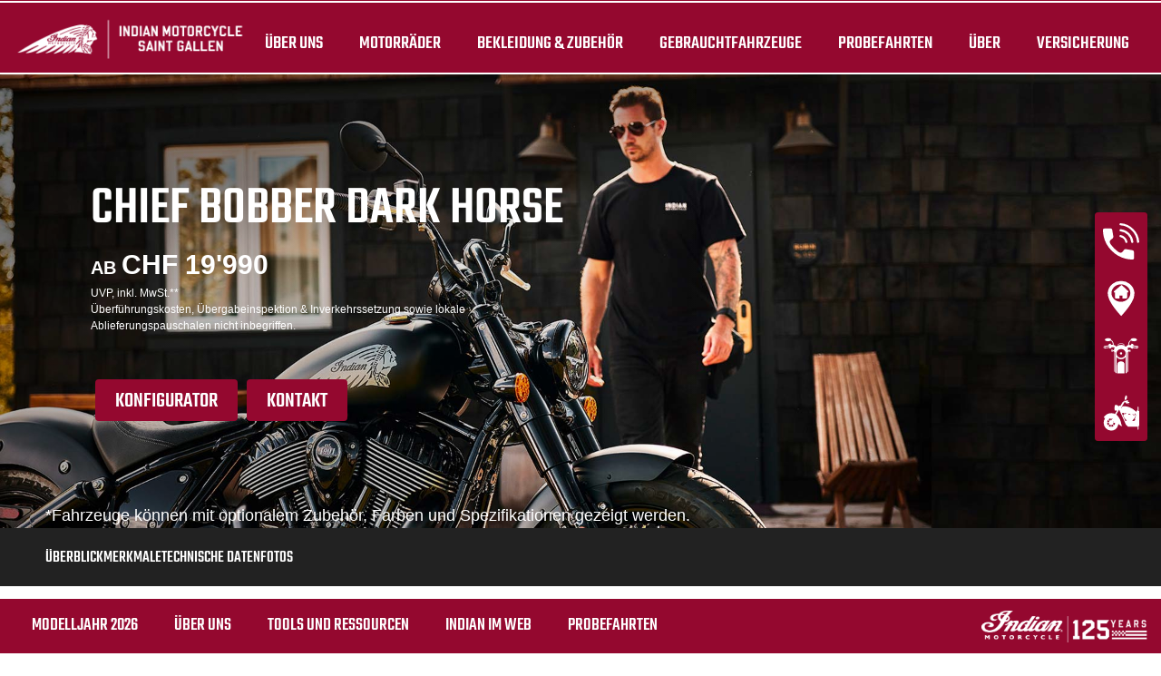

--- FILE ---
content_type: text/css; charset=utf-8
request_url: https://www.indian-stgallen.ch/fileadmin/templates/ind_MY19/css/global-my24.css?1768318453
body_size: 10406
content:
:root {
  --indian-color-indian-motorcycle-red: #94082f;
  --indian-color-hover-indian-motorcycle-red: #780115;
  --indian-color-indian-motorcycle-tan: #d6d2c4;
  --indian-font-primary: "Teko", "Noto Sans JP", sans-serif;
  --indian-font-hoboken: "Hoboken High Sans Regular", "Noto Sans JP", sans-serif;
  --indian-font-secondary: "Noto Sans JP", Arial, Helvetica, sans-serif;
}

.tw-font-hoboken {
  font-family: var(--indian-font-hoboken);
}

html {
  font-family: var(--indian-font-secondary);
}

body {
  font-size: 16px;
}

h1,
h2,
h3,
h4,
h5,
h6 {
  font-family: var(--indian-font-primary);
  font-weight: 400;
  line-height: 1;
  text-transform: uppercase;
}

h1 {
  font-size: 2.5rem;
}

h2 {
  font-size: 2rem;
}

h3 {
  font-size: 1.75rem;
}

h4 {
  font-size: 1.5rem;
}

h5 {
  font-size: 1.25rem;
}

h6 {
  font-size: 1rem;
}

p+p {
  margin-top: 1rem;
}

a {
  color: var(--indian-color-indian-motorcycle-red);
}

.text-decoration-indian {
  text-decoration-color: var(--indian-color-indian-motorcycle-red);
}

.text-shadow-sm {
  --text-shadow: 0 1px 2px rgba(0, 0, 0, 0.1)
}

.text-shadow,
.text-shadow-sm {
  text-shadow: var(--tw-ring-offset-shadow, 0 0 #0000), var(--tw-ring-shadow, 0 0 #0000), var(--text-shadow)
}

.text-shadow {
  --text-shadow: 0 1px 3px rgba(0, 0, 0, 0.25), 0 1px 2px rgba(0, 0, 0, 0.1)
}

.text-shadow-md {
  --text-shadow: 0 4px 6px rgba(0, 0, 0, 0.25), 0 2px 4px rgba(0, 0, 0, 0.1)
}

.text-shadow-lg,
.text-shadow-md {
  text-shadow: var(--tw-ring-offset-shadow, 0 0 #0000), var(--tw-ring-shadow, 0 0 #0000), var(--text-shadow)
}

.text-shadow-lg {
  --text-shadow: 0 10px 15px rgba(0, 0, 0, 0.25), 0 4px 6px rgba(0, 0, 0, 0.1)
}

.text-shadow-xl {
  --text-shadow: 0 20px 25px rgba(0, 0, 0, 0.25), 0 10px 10px rgba(0, 0, 0, 0.1)
}

.text-shadow-2xl,
.text-shadow-xl {
  text-shadow: var(--tw-ring-offset-shadow, 0 0 #0000), var(--tw-ring-shadow, 0 0 #0000), var(--text-shadow)
}

.text-shadow-2xl {
  --text-shadow: 0 25px 50px rgba(0, 0, 0, 0.5)
}

.breakpoint-indicator {
  bottom: 50px;
  left: 0;
  opacity: 0;
  position: absolute;
  visibility: hidden;
  z-index: -1;
}

.breakpoint-indicator span {
  display: none;
}

@media (max-width: 767px) {
  .breakpoint-indicator span.screen-xs {
    display: block;
  }
}

@media (min-width: 768px) and (max-width: 1199px) {
  .breakpoint-indicator span.screen-sm {
    display: block;
  }
}

@media (min-width: 1200px) {
  .breakpoint-indicator span.screen-md {
    display: block;
  }
}

.container {
  margin-left: auto;
  margin-right: auto;
  padding-left: 15px;
  padding-right: 15px;
}

@media screen and (min-width: 1200px) {
  .container {
    max-width: 1199px;
  }
}

.container-md {
  width: 100%;
  margin-left: auto;
  margin-right: auto;
}

@media screen and (min-width: 768px) {
  .container-md {
    max-width: 767px;
  }
}

/***** BEGIN: SIDENAV *****/
.sidenav {
  position: fixed;
  top: 50%;
  right: 15px;
  width: 58px;
  background: var(--indian-color-hover-indian-motorcycle-red);
  box-shadow: 0 10px 15px -3px rgba(0, 0, 0, 0.1), 0 4px 6px -2px rgba(0, 0, 0, 0.05);
  z-index: 99;
  transform: translate(0, -50%);
  animation: sidenavAnimDesktop .5s ease-in-out both;
}

@keyframes sidenavAnimDesktop {
  0% {
    transform: translate(100%, -50%);
  }

  100% {
    transform: translate(0, -50%);
    ;
  }
}

.sidenav .ctas-list {
  display: flex;
  flex-direction: column;
  gap: 1px;
}

.sidenav .ctas-list-item {
  background: var(--indian-color-indian-motorcycle-red);
  transition: all .25s ease;
}

.sidenav .ctas-list-item:hover {
  background: var(--indian-color-hover-indian-motorcycle-red);
}

.sidenav .sidenav-link {
  display: flex;
  position: relative;
  width: 100%;
  height: 63px;
  align-items: center;
  justify-content: center;
}

.sidenav .sidenav-link-icon {
  width: auto;
  height: 40px;
}

.sidenav .sidenav-link-label {
  display: flex;
  position: absolute;
  top: 0;
  right: 100%;
  width: 250px;
  height: 100%;
  background: var(--indian-color-hover-indian-motorcycle-red);
  color: #fff;
  font-family: var(--indian-font-primary);
  text-transform: uppercase;
  align-items: center;
  justify-content: center;
  box-shadow: 0 10px 15px -3px rgba(0, 0, 0, 0.1), 0 4px 6px -2px rgba(0, 0, 0, 0.05);
  transition: all .25s ease;
}

.sidenav .ctas-list-item:hover .sidenav-link-label {
  opacity: 1 !important;
  pointer-events: initial !important;
  visibility: visible !important;
}

@media screen and (min-width: 768px) {
  .sidenav {
    border-radius: 4px;
  }

  .sidenav .ctas-list-item:first-of-type {
    border-top-left-radius: 4px;
    border-top-right-radius: 4px;
  }

  .sidenav .ctas-list-item:first-of-type:hover {
    border-top-left-radius: 0;
  }

  .sidenav .ctas-list-item:last-of-type {
    border-bottom-left-radius: 4px;
    border-bottom-right-radius: 4px;
  }

  .sidenav .ctas-list-item:last-of-type:hover {
    border-bottom-left-radius: 0;
  }

  .sidenav .sidenav-link-label {
    border-top-left-radius: 4px;
    border-bottom-left-radius: 4px;
  }

  .homepage .sidenav .sidenav-link-label {
    animation: sidenavLinkLabelAnim .25s ease 2.5s both;
  }

  body:not(.homepage) .sidenav .sidenav-link-label {
    opacity: 0;
    pointer-events: none;
    visibility: hidden;
  }

  @keyframes sidenavLinkLabelAnim {
    0% {
      opacity: 1;
      pointer-events: initial;
      visibility: visible;
    }

    to {
      opacity: 0;
      pointer-events: none;
      visibility: hidden;
    }
  }
}

@media screen and (max-width: 767px) {
  .sidenav {
    top: auto;
    right: auto;
    bottom: 0;
    left: 0;
    width: 100%;
    height: 64px;
    z-index: 999;
    animation: sidenavAnimMobile .5s ease-in-out both;
  }

  .sidenav {
    display: none;
  }

  .sidenav-visible-mobile .sidenav {
    display: block;
  }

  @keyframes sidenavAnimMobile {
    0% {
      transform: translateY(100%);
    }

    to {
      transform: translateY(0);
    }
  }

  .sidenav .ctas-list {
    display: flex;
    height: 100%;
    border-top: 2px solid #fff;
    flex-direction: row;
    gap: 0;
  }

  .sidenav .ctas-list .ctas-list-item {
    flex: 1;
  }

  .sidenav .ctas-list .sidenav-link {
    height: 100%;
    flex-direction: column;
  }

  .sidenav .ctas-list .sidenav-link-icon {
    width: auto;
    height: 30px;
  }

  .sidenav .ctas-list-item:hover .sidenav-link-icon {
    filter: none;
  }

  .sidenav .ctas-list .sidenav-link-label {
    position: static;
    width: auto;
    height: auto;
    margin-top: 2px;
    background: transparent;
    color: #fff;
    font-size: 12px;
    text-align: center;
    box-shadow: none;
    opacity: 1;
    pointer-events: initial;
    visibility: visible;
  }

  .am-popup__container {
    transition: all .5s ease-in-out;
    z-index: 98 !important;
  }

  .sidenav-visible-mobile .am-popup__container {
    bottom: 64px !important;
  }

  .sidenav-visible-mobile .cc-revoke.cc-bottom {
    bottom: 64px;
  }
}

/***** END: SIDENAV *****/
/***** BEGIN: INDIAN HERO *****/
.indian-hero {
  position: relative;
  background: #000;
}

.indian-hero .indian-hero-layout {
  position: absolute;
  top: 0;
  left: 0;
  width: 100%;
  height: 100%;
  z-index: 1;
}

.indian-hero .indian-hero-layout .indian-hero-layout-items {
  display: flex;
  height: 100%;
}

.indian-hero .indian-hero-layout .indian-hero-layout-items.indian-hero-layout-items-align-center {
  align-items: center;
}

.indian-hero .indian-hero-layout .indian-hero-layout-items .indian-hero-layout-item {
  flex: 0 1 auto;
}

.indian-hero .indian-hero-layout .indian-hero-layout-items .indian-hero-layout-item-40 {
  width: 40%;
}

.indian-hero .indian-hero-layout .indian-hero-layout-items .indian-hero-layout-item-100 {
  width: 100%;
}

@media screen and (max-width: 767px) {
  .indian-hero.indian-hero-stack-mobile .indian-hero-layout {
    position: relative;
  }

  .indian-hero .indian-hero-layout .indian-hero-layout-items .indian-hero-layout-item {
    width: 100%;
  }
}

/***** END: INDIAN HERO *****/

/***** BEGIN: SLIDER *****/
.slick-slider .indian-arrow-prev,
.slick-slider .indian-arrow-next {
  display: -webkit-box;
  display: -ms-flexbox;
  display: flex;
  position: absolute;
  top: 50%;
  width: 44px;
  height: 77px;
  padding: 1px 6px;
  background: rgba(255, 255, 255, .6);
  border: 0;
  -webkit-box-align: center;
  -ms-flex-align: center;
  align-items: center;
  -webkit-box-pack: center;
  -ms-flex-pack: center;
  justify-content: center;
  -webkit-transform: translateY(-50%);
  -ms-transform: translateY(-50%);
  transform: translateY(-50%);
  z-index: 1;
}

.slick-slider .indian-arrow-prev {
  left: 0;
}

.slick-slider .indian-arrow-next {
  right: 0;
}

.slick-slider .indian-arrow-prev.slick-disabled,
.slick-slider .indian-arrow-next.slick-disabled {
  opacity: .3;
  cursor: not-allowed;
  -webkit-user-select: none;
  -moz-user-select: none;
  -ms-user-select: none;
  user-select: none;
}

.slick-slider .indian-arrow-prev>svg,
.slick-slider .indian-arrow-next>svg {
  width: 32px;
  height: 32px;
}

.single-slider.dots-inside .slick-dots {
  bottom: 10px;
  left: 50%;
  width: auto;
  padding: 10px 20px;
  background: #fff;
  border-radius: 6px;
  transform: translateX(-50%);
}

.slick-slider.indian-slider-pagination-fraction .slick-dots {
  display: flex;
  position: absolute;
  top: 20px;
  right: 20px;
  width: auto;
  align-items: flex-start;
  justify-content: flex-end;
}

.slick-slider.indian-slider-pagination-fraction .slick-dots li {
  display: none;
  width: auto;
  height: auto;
  background: rgb(255 255 255 / 60%);
  margin: 0;
  padding: 6px 10px;
  border-radius: 15px;
  cursor: auto;
  font-family: var(indian-font-secondary);
  font-size: 12px;
  font-weight: 700;
}

.slick-slider.indian-slider-pagination-fraction .slick-dots li.slick-active {
  display: block;
}

@media screen and (max-width: 991px) {

  .slick-slider.indian-slider:not(.indian-arrow-no-responsive),
  .slick-slider.single-slider:not(.indian-arrow-no-responsive) {
    padding-bottom: 34px;
  }

  .slick-slider.indian-arrow-no-responsive .indian-arrow-prev,
  .slick-slider.indian-arrow-no-responsive .indian-arrow-next {
    width: 30px;
    height: 55px;
  }

  .slick-slider.indian-arrow-no-responsive .indian-arrow-prev>svg,
  .slick-slider.indian-arrow-no-responsive .indian-arrow-next>svg {
    width: 18px;
    height: 18px;
  }

  .slick-slider:not(.indian-arrow-no-responsive) .indian-arrow-prev,
  .slick-slider:not(.indian-arrow-no-responsive) .indian-arrow-next {
    display: -webkit-box;
    display: -ms-flexbox;
    display: flex;
    top: calc(100% - 28px);
    width: auto;
    height: auto;
    background: none;
    -webkit-transform: none;
    -ms-transform: none;
    transform: none;
  }

  .slick-slider:not(.indian-arrow-no-responsive) .indian-arrow-prev {
    left: auto;
    right: 50%;
  }

  .slick-slider:not(.indian-arrow-no-responsive) .indian-arrow-next {
    right: auto;
    left: 50%;
  }

  .slick-slider:not(.indian-arrow-no-responsive) .indian-arrow-prev>svg,
  .slick-slider:not(.indian-arrow-no-responsive) .indian-arrow-next>svg {
    width: 20px;
    height: 20px;
  }
}

.slick-slider.indian-btn-slider {
  display: flex;
  align-items: center;
  -webkit-box-pack: center;
  justify-content: center;
}

.slick-slider.indian-btn-slider .slick-list {
  flex: 1;
}

.slick-slider.indian-btn-slider .indian-btn-slider-prev,
.slick-slider.indian-btn-slider .indian-btn-slider-next {
  display: flex;
  width: 30px;
  height: 30px;
  align-items: center;
  justify-content: center;
}

.slick-slider.indian-btn-slider .indian-btn-slider-prev:hover,
.slick-slider.indian-btn-slider .indian-btn-slider-next:hover {
  color: var(--indian-color-indian-motorcycle-red);
}

.slick-slider.indian-btn-slider .indian-btn-slider-prev.slick-disabled,
.slick-slider.indian-btn-slider .indian-btn-slider-next.slick-disabled {
  opacity: .25;
}

.slick-slider.indian-btn-slider .indian-btn-slider-prev svg,
.slick-slider.indian-btn-slider .indian-btn-slider-next svg {
  width: 50%;
}

@media screen and (max-width: 767px) {
  .slick-slider.indian-btn-slider {
    overflow-x: auto;
  }

  .slick-slider.indian-slider-pagination-fraction .slick-dots li {
    font-size: 9px;
  }
}

/***** END: SLIDER *****/
/***** BEGIN: CAROUSEL SLIDER *****/
.carousel-slider.slick-dotted {
  margin-bottom: 0;
  padding-bottom: 34px;
}

.carousel-slider .slick-track,
.carousel-slider .slick-track .carousel-slider-item {
  cursor: -webkit-grab;
  cursor: grab;
}

.carousel-slider .slick-track:active,
.carousel-slider .slick-track .carousel-slider-item:active {
  cursor: -webkit-grabbing;
  cursor: grabbing;
}

.carousel-slider-item {
  -webkit-transition: all .5s ease;
  -o-transition: all .5s ease;
  transition: all .5s ease;
}

.carousel-slider-item:not(.slick-current) {
  opacity: .25;
  -webkit-transform: scale(.85);
  -ms-transform: scale(.85);
  transform: scale(.85);
}

.carousel-slider .carousel-slider-arrow {
  position: absolute;
  top: 0;
  width: 15%;
  height: 100%;
  border: 0;
  cursor: pointer;
  -webkit-transform: scale(.85);
  -ms-transform: scale(.85);
  transform: scale(.85);
  z-index: 2;
}

.carousel-slider .carousel-slider-arrow.slick-disabled {
  opacity: .3;
  cursor: not-allowed;
  -webkit-user-select: none;
  -moz-user-select: none;
  -ms-user-select: none;
  user-select: none;
}

.carousel-slider .carousel-slider-arrow.arrow-left {
  left: 0;
  -webkit-transform-origin: left;
  -ms-transform-origin: left;
  transform-origin: left;
}

.carousel-slider .carousel-slider-arrow.arrow-right {
  right: 0;
  -webkit-transform-origin: right;
  -ms-transform-origin: right;
  transform-origin: right;
}

.carousel-slider .carousel-slider-arrow>svg {
  position: absolute;
  top: 45%;
  left: 45%;
  width: 10%;
  height: 10%;
}

.carousel-slider .slick-dots {
  display: flex;
  bottom: 17px;
  left: 50%;
  width: auto;
  gap: 10px;
  transform: translate(-50%, 50%);
}

.carousel-slider .slick-dots li {
  width: auto;
  height: auto;
  margin: 0;
}

.carousel-slider .slick-dots li button {
  display: block;
  width: 24px;
  height: 24px;
  padding: 0;
  border: 2px solid transparent;
  border-radius: 50%;
  box-shadow: none;
  transition: all .2s ease;
}

.carousel-slider .slick-dots li.slick-active button {
  border-color: var(--indian-color-indian-motorcycle-red);
}

.carousel-slider .slick-dots li button:before {
  content: '';
  top: 50%;
  left: 50%;
  width: 10px;
  height: 10px;
  background: #444;
  border-radius: 50%;
  opacity: 1;
  transform: translate(-50%, -50%);
  transition: all .25s ease;
}

.carousel-slider .slick-dots li.slick-active button:before {
  background: var(--indian-color-indian-motorcycle-red);
}

@media screen and (max-width: 767px) {

  .carousel-slider {
    padding-bottom: 34px;
  }

  .carousel-slider .carousel-slider-arrow {
    top: auto;
    bottom: 17px;
    width: auto;
    height: auto;
    transform: translateY(50%);
  }

  .carousel-slider .carousel-slider-arrow.arrow-left {
    left: auto;
    right: 50%;
  }

  .carousel-slider.slick-dotted .carousel-slider-arrow.arrow-left {
    left: 5%;
    right: auto;
  }

  .carousel-slider .carousel-slider-arrow.arrow-right {
    right: auto;
    left: 50%;
  }

  .carousel-slider.slick-dotted .carousel-slider-arrow.arrow-right {
    right: 5%;
    left: auto;
  }

  .carousel-slider .carousel-slider-arrow>svg {
    position: static;
    width: 20px;
    height: 20px;
  }
}

/***** END: CAROUSEL SLIDER *****/
/***** BEGIN: MODAL *****/
body.indian-modal-is-open {
  overflow: hidden;
}

@media screen and (pointer: fine) {
  body.indian-modal-is-open {
    padding-right: 15px;
  }
}

.indian-modal {
  display: none;
  position: fixed;
  top: 0;
  left: 0;
  width: 100%;
  height: 100%;
  z-index: 9999;
}

.indian-modal.active {
  display: block;
}

.indian-modal.fade {
  opacity: 0;
  -webkit-transition: opacity .2s ease;
  -o-transition: opacity .2s ease;
  transition: opacity .2s ease;
}

.indian-modal.fade.in {
  opacity: 1;
}

.indian-modal .indian-modal-backdrop {
  position: absolute;
  top: 0;
  left: 0;
  width: 100%;
  height: 100%;
  background-color: rgb(0 0 0 / 50%);
  cursor: pointer;
}

.indian-modal .indian-modal-dialog {
  display: flex;
  width: calc(100% - 30px);
  max-width: 576px;
  height: calc(100% - 30px);
  margin: 15px auto 15px auto;
  align-items: center;
}

.indian-modal .indian-modal-content {
  display: flex;
  position: relative;
  max-height: 100%;
  background: #fff;
  border-radius: 4px;
  flex-direction: column;
  overflow: hidden;
}

.indian-modal .indian-modal-header {
  display: flex;
  justify-content: center;
}

.indian-modal .indian-modal-close {
  position: relative;
  width: 50px;
  height: 50px;
}

.indian-modal .indian-modal-close::before,
.indian-modal .indian-modal-close::after {
  content: '';
  display: block;
  position: absolute;
  top: 50%;
  left: 50%;
  width: 20px;
  height: 2px;
  background-color: #000;
  -webkit-transform: translate(-50%, -50%) rotateZ(45deg);
  -ms-transform: translate(-50%, -50%) rotate(45deg);
  transform: translate(-50%, -50%) rotateZ(45deg);
}

.indian-modal .indian-modal-close::after {
  -webkit-transform: translate(-50%, -50%) rotateZ(-45deg);
  -ms-transform: translate(-50%, -50%) rotate(-45deg);
  transform: translate(-50%, -50%) rotateZ(-45deg);
}

.indian-modal .indian-modal-body {
  overflow-y: auto;
}

/***** END: MODAL *****/
/***** BEGIN: YOUTUBE MODAL *****/
 .youtube-modal {
  position: fixed;
  inset: 0;
  z-index: 9999;
}

 .youtube-modal .youtube-modal-backdrop {
  position: absolute;
  inset: 0;
  background-color: rgb(0 0 0 / 50%);
  cursor: pointer;
}

 .youtube-modal .youtube-modal-dialog {
  display: flex;
  position: relative;
  width: calc(100% - 30px);
  height: calc(100% - 30px);
  margin: 15px auto 15px auto;
  align-items: center;
}

 .youtube-modal .youtube-modal-content {
  display: flex;
  width: 100%;
  height: 100%;
  background: #fff;
  border-radius: 4px;
  flex-direction: column;
  overflow: hidden;
}

 .youtube-modal .youtube-modal-header {
  display: flex;
  justify-content: center;
}

 .youtube-modal .youtube-modal-close {
  position: relative;
  width: 50px;
  height: 50px;
}

 .youtube-modal .youtube-modal-close::before,
 .youtube-modal .youtube-modal-close::after {
  content: '';
  display: block;
  position: absolute;
  top: 50%;
  left: 50%;
  width: 20px;
  height: 2px;
  background-color: #000;
  -webkit-transform: translate(-50%, -50%) rotateZ(45deg);
  -ms-transform: translate(-50%, -50%) rotate(45deg);
  transform: translate(-50%, -50%) rotateZ(45deg);
}

 .youtube-modal .youtube-modal-close::after {
  -webkit-transform: translate(-50%, -50%) rotateZ(-45deg);
  -ms-transform: translate(-50%, -50%) rotate(-45deg);
  transform: translate(-50%, -50%) rotateZ(-45deg);
}

 .youtube-modal .youtube-modal-body {
  flex: 1 1 auto;
  display: flex;
  align-items: center;
  justify-content: center;
  background: #000;
  overflow: hidden;
}

 .youtube-modal .youtube-modal-body iframe {
  width: 100%;
  max-width: 100%;
  max-height: 100%;
  aspect-ratio: 16 / 9;
  height: auto;
  display: block;
  border: 0;
}
/***** END: YOUTUBE MODAL *****/
/***** BEGIN: TABS *****/
.indian-tabs-wrapper .indian-tabs-list {
  display: -webkit-box;
  display: -ms-flexbox;
  display: flex;
  width: 100%;
  border-bottom: 2px solid #ccc;
}

.indian-tabs-wrapper .indian-tabs-list .indian-tabs-list-item {
  display: flex;
  position: relative;
  padding: 5px;
  font-family: var(indian-font-secondary);
  font-size: 16px;
  font-weight: 700;
  text-align: center;
  cursor: pointer;
  align-items: center;
  justify-content: center;
  -webkit-box-flex: 1;
  -ms-flex: 1;
  flex: 1;
}

.indian-tabs-wrapper .indian-tabs-list .indian-tabs-list-item.active {
  color: var(--indian-color-indian-motorcycle-red);
}

.indian-tabs-wrapper .indian-tabs-list .indian-tabs-list-item::after {
  content: '';
  position: absolute;
  bottom: -2px;
  left: 0;
  width: 100%;
  height: 2px;
  background: var(--indian-color-indian-motorcycle-red);
  -webkit-transform: scale(0);
  -ms-transform: scale(0);
  transform: scale(0);
  -webkit-transform-origin: left;
  -ms-transform-origin: left;
  transform-origin: left;
  -webkit-transition: .2s ease;
  -o-transition: .2s ease;
  transition: .2s ease;
}

.indian-tabs-wrapper .indian-tabs-list .indian-tabs-list-item:hover::after,
.indian-tabs-wrapper .indian-tabs-list .indian-tabs-list-item.active::after {
  -webkit-transform: scale(1);
  -ms-transform: scale(1);
  transform: scale(1);
}

.indian-tabs-wrapper .indian-tabs-content-list .indian-tabs-content-list-item {
  display: none;
}

.indian-tabs-wrapper .indian-tabs-content-list .indian-tabs-content-list-item.active {
  display: block;
}

.indian-tabs-wrapper .indian-tabs-content-list .indian-tabs-content-list-item.fade {
  opacity: 0;
  -webkit-transition: opacity .2s ease;
  -o-transition: opacity .2s ease;
  transition: opacity .2s ease;
}

.indian-tabs-wrapper .indian-tabs-content-list .indian-tabs-content-list-item.fade.in {
  opacity: 1;
}

@media screen and (max-width: 767px) {

  .indian-tabs-list-prev,
  .indian-tabs-list-next {
    display: flex;
    width: 30px;
    height: 30px;
    padding: 0;
    border: 0;
    align-items: center;
    justify-content: center;
  }

  .indian-tabs-list-prev:hover,
  .indian-tabs-list-next:hover {
    color: var(--indian-color-indian-motorcycle-red);
  }

  .indian-tabs-list-prev.slick-disabled,
  .indian-tabs-list-next.slick-disabled {
    opacity: .25;
  }

  .indian-tabs-list-prev svg,
  .indian-tabs-list-next svg {
    width: 50%;
  }
}

/***** END: TABS *****/
/***** BEGIN: SLICK TABS *****/
.indian-tabs-slider-list {
  display: -webkit-box;
  display: -ms-flexbox;
  display: flex;
  width: 100%;
  max-width: 1199px;
  margin-left: auto;
  margin-right: auto;
  padding-left: 15px;
  padding-right: 15px;
  align-items: center;
  justify-content: center;
}

.indian-tabs-slider-list .slick-list {
  padding: 0;
  flex: 1;
}

.indian-tabs-slider-list .slick-track {
  border-bottom: 2px solid #ccc;
}


.indian-tabs-slider-list .indian-tabs-slider-list-item {
  position: relative;
  padding: 5px 20px;
  font-family: var(--indian-font-secondary);
  font-size: 18px;
  font-weight: 700;
  text-align: center;
  cursor: pointer;
}

.indian-tabs-slider-list .indian-tabs-slider-list-item a {
  display: block;
  color: #000;
}

.indian-tabs-slider-list .indian-tabs-slider-list-item.active,
.indian-tabs-slider-list .indian-tabs-slider-list-item.active a {
  color: var(--indian-color-indian-motorcycle-red);
}

.indian-tabs-slider-list .indian-tabs-slider-list-item::after {
  content: '';
  position: absolute;
  bottom: -2px;
  left: 0;
  width: 100%;
  height: 2px;
  background: var(--indian-color-indian-motorcycle-red);
  -webkit-transform: scale(0);
  -ms-transform: scale(0);
  transform: scale(0);
  -webkit-transform-origin: left;
  -ms-transform-origin: left;
  transform-origin: left;
  -webkit-transition: .2s ease;
  -o-transition: .2s ease;
  transition: .2s ease;
}

.indian-tabs-slider-list .indian-tabs-slider-list-item:hover::after,
.indian-tabs-slider-list .indian-tabs-slider-list-item.active::after {
  -webkit-transform: scale(1);
  -ms-transform: scale(1);
  transform: scale(1);
}

/***** END: SLICK TABS *****/
/***** BEGIN: BUTTON *****/
.btn {
  display: inline-flex;
  margin: 0;
  padding-top: 2px;
  font-family: var(--indian-font-primary);
  font-weight: 400;
  text-align: center;
  text-decoration: none;
  text-transform: uppercase;
  vertical-align: middle;
  cursor: pointer;
  -webkit-user-select: none;
  -moz-user-select: none;
  user-select: none;
  border: none;
  border-radius: 4px;
  transition: color .15s ease-in-out, background-color .15s ease-in-out, border-color .15s ease-in-out, box-shadow .15s ease-in-out;
  -webkit-flex-align: center;
  align-items: center;
  justify-content: center;
  -webkit-flex-item-align: flex-start;
  align-self: flex-start;
  white-space: nowrap;
}

.btn.btn-rounded-none {
  border-radius: 0;
}

.btn-sm {
  height: 36px;
  padding-left: 18px;
  padding-right: 18px
}

.btn-md {
  padding-left: 22px;
  padding-right: 22px
}

@media(min-width: 1200px) {
  .btn-md {
    height: 46px
  }
}

@media(min-width: 992px)and (max-width: 1199px) {
  .btn-md {
    height: 42px
  }
}

@media(min-width: 768px)and (max-width: 991px) {
  .btn-md {
    height: 38px
  }
}

@media(max-width: 767px) {
  .btn-md {
    height: 40px
  }
}

.btn-lg {
  padding-left: 28px;
  padding-right: 28px
}

@media(min-width: 1200px) {
  .btn-lg {
    height: 54px
  }
}

@media(min-width: 992px)and (max-width: 1199px) {
  .btn-lg {
    height: 48px
  }
}

@media(min-width: 768px)and (max-width: 991px) {
  .btn-lg {
    height: 42px
  }
}

@media(max-width: 767px) {
  .btn-lg {
    height: 46px
  }
}

.btn-sm {
  font-size: 18px;
  padding-top: 4px
}

.btn-md {
  font-size: 24px
}

.btn-lg {
  font-size: 30px
}

.btn-light {
  background: #fff;
  color: #000;
}

.btn-light:active,
.btn-light:hover {
  background: #ccc;
  color: #000;
}

.btn.btn-dark {
  background: #000;
  color: #fff;
}

.btn.btn-dark:active,
.btn.btn-dark:hover {
  background: #666;
  color: #fff;
}

.btn.btn-primary {
  background: var(--indian-color-indian-motorcycle-red);
  color: #fff;
}

.btn.btn-primary:active,
.btn.btn-primary:focus,
.btn.btn-primary:hover {
  background: var(--indian-color-hover-indian-motorcycle-red);
  color: #fff;
}

.btn.btn-primary.active.focus,
.btn.btn-primary.active:focus,
.btn.btn-primary.active:hover,
.btn.btn-primary:active.focus,
.btn.btn-primary:active:focus,
.btn.btn-primary:active:hover {
  background: var(--indian-color-hover-indian-motorcycle-red);
  color: #fff;
}

.btn.btn-outline-primary {
  color: var(--indian-color-indian-motorcycle-red);
  border: 1px solid var(--indian-color-indian-motorcycle-red);
}

.btn.btn-outline-primary:active,
.btn.btn-outline-primary:focus,
.btn.btn-outline-primary:hover {
  background: var(--indian-color-indian-motorcycle-red);
  color: #fff;
}

.btn:disabled {
  pointer-events: none;
  opacity: .6;
}

/***** END: BUTTON *****/
.indian-icon-w-32 {
  display: inline-block;
  width: 32px;
  height: 32px;
}

/***** BEGIN: RATIO *****/
.ratio {
  position: relative;
}

.ratio::before {
  content: "";
  display: block;
}

.ratio.ratio-4x3::before {
  padding-top: 75%;
}

.ratio.ratio-16x9::before {
  padding-top: 56.25%;
}

.ratio>* {
  position: absolute;
  top: 0;
  left: 0;
  width: 100%;
  height: 100%;
}

/***** END: RATIO *****/

.img-background-container .img-background-full {
  width: 100%;
  margin: 0;
}

/***** BEGIN: NAVIGATION *****/
.bike-detail-page>section,
.bike-detail-page>div>section {
  clear: both;
}

header#navigation {
  position: relative;
  z-index: 1001;
}

header#navigation .tools-section {
  background-color: #252525;
  position: relative;
}

header#navigation .tools-section>.container:first-child {
  margin-top: 0;
}

header#navigation .shop-section {
  position: absolute;
  width: 100%;
  background-color: var(--indian-color-indian-motorcycle-red);
  border-top: 2px solid #fff;
  bottom: 0;
  -webkit-transform: translateY(100%);
  transform: translateY(100%);
  z-index: 1001;
}

header#navigation .shop-section.sticky {
  position: fixed;
  bottom: inherit;
  top: 0;
  -webkit-transform: translateY(0);
  transform: translateY(0);
}

header#navigation .shop-section .navigation-shop .navigation>li>a,
header#navigation .shop-section .navigation-shop .navigation-header {
  font-family: var(--indian-font-primary);
  text-transform: uppercase;
  -webkit-transition: padding 0.15s ease-in-out;
  transition: padding 0.15s ease-in-out;
}

header#navigation .shop-section.sticky .navigation-shop .navigation>li>a {
  padding-top: 8px;
  padding-bottom: 18px;
}

@media screen and (max-width: 1199px) {
  header#navigation .shop-section {
    z-index: 1003;
  }
}

@media screen and (max-width: 767px) {
  header#navigation .shop-section {
    z-index: 1001;
  }
}

header#navigation #overlay {
  display: none;
  position: fixed;
  width: 100%;
  height: 100%;
  background-color: #000;
  /* performance issues */
  -webkit-backface-visibility: hidden;
  backface-visibility: hidden;
  -webkit-transform: translate3d(0, 0, 0);
  transform: translate3d(0, 0, 0);
  opacity: 0;
  z-index: 999;
  zoom: 1;
}

.navigation {
  display: flex;
  align-items: center;
}

.navigation>li {
  line-height: 1em;
  white-space: nowrap;
}

.navigation>li>a:not(.language-switcher-lang-list-item-link) {
  display: inline-block;
  position: relative;
  padding-bottom: 12px;
  padding-left: 20px;
  padding-right: 20px;
  padding-top: 12px;
  color: #fff;
  z-index: 1000;
}

.navigation>li>.navigation-flyout {
  display: none;
  position: absolute;
  padding: 40px;
  left: 0;
  right: 0;
}

.navigation>li.show .navigation-flyout {
  display: block;
}

.navigation li .navigation-flyout a {
  color: #000000;
}

.navigation li .navigation-flyout a:hover {
  color: var(--indian-color-indian-motorcycle-red);
}

@media screen and (max-width: 1199px) {
  .navigation>li>a:not(.language-switcher-lang-list-item-link) {
    display: block;
    padding-left: 30px;
    padding-right: 30px;
    z-index: auto;
  }

  .navigation>li>.navigation-flyout {
    padding: 0;
    position: static;
  }

  .navigation>li.drop-down>a,
  .navigation.bottom>li:not(.no-dropdown)>a {
    display: flex;
    align-items: center;
    justify-content: space-between;
  }

  .navigation>li.drop-down>a:after,
  .navigation.bottom>li:not(.no-dropdown)>a:after {
    content: '';
    width: 10px;
    height: 10px;
    border-bottom: 2px solid #000;
    border-right: 2px solid #000;
    transform: rotateZ(45deg);
    transition: all .25s ease;
  }

  .navigation.bottom>li:not(.no-dropdown)>a:after {
    border-color: #fff;
  }

  .navigation>li.show>a:after,
  .navigation.bottom>li.show:not(.no-dropdown)>a:after {
    transform: rotateX(180deg) rotateZ(45deg);
  }
}

@media screen and (max-width: 767px) {
  .navigation>li>a:not(.language-switcher-lang-list-item-link) {
    padding-left: 15px;
    padding-right: 15px;
  }
}

.navigation-shop {
  display: flex;
  position: relative;
  margin-top: 1px;
  padding: 12px 15px 0 15px;
  align-items: center;
}

.navigation-shop .navigation-header .navigation-brand {
  display: inline-block;
}

header .shop-section .navigation-shop .navigation-header a img {
  width: 200px;
}

header .shop-section.sticky .navigation-shop .navigation-header a img {
  width: 150px;
  top: -6px;
  position: relative;
}

.navigation-shop .navigation-shop-toggle {
  display: none;
}

.navigation-shop .navigation.top>li>a {
  font-size: 21px;
}

.navigation-shop .navigation.top>li>a:hover,
.navigation-shop .navigation.top>li.show>a {
  text-decoration: underline;
  text-underline-offset: 4px;
}

.navigation-shop .navigation.top>li>a:empty {
  display: none;
}

.navigation-shop .navigation li a:not(.language-switcher-lang-list-item-link),
.navigation-shop .navigation li .node {
  padding-bottom: 24px;
  padding-top: 24px;
}

.navigation-shop .navigation li .navigation-flyout {
  background-color: #ffffff;
  border-top: 1px solid #ccc;
}

@media screen and (min-width: 1200px) {
  .navigation-shop .navigation li>a {
    position: relative;
  }

  .navigation-shop .navigation li.drop-down.show>a::after {
    content: '';
    display: block;
    position: absolute;
    top: 100%;
    left: 50%;
    width: 20px;
    height: 20px;
    background: #fff;
    border-left: 1px solid #ccc;
    border-top: 1px solid #ccc;
    transform: translate(-50%, -50%) rotateZ(45deg);
  }
}

@media screen and (max-width: 1199px) {
  .navigation-shop {
    display: flex;
    padding: 0;
    margin: 0;
    flex-direction: column;
  }

  .navigation-shop .navigation-header {
    display: flex;
    width: 100%;
    padding: 10px 15px 10px 15px;
    align-items: center;
    justify-content: space-between;
  }

  header .shop-section .navigation-shop .navigation-header a img {
    width: 110px;
  }

  .navigation-shop .navigation-shop-toggle {
    display: block;
    z-index: 1;
  }

  .navigation-shop .navigation-shop-toggle:after {
    content: "\f039";
    color: #fff;
    font-family: FontAwesome;
    font-size: 20px;
  }

  .active .navigation-shop .navigation-shop-toggle:after {
    content: "\f00d";
  }

  .navigation-shop .navigation {
    display: none;
    width: 100%;
  }

  .active .navigation-shop .navigation {
    display: block;
  }

  .navigation-shop .navigation>li {
    background-color: #fff;
    font-size: 20px;
  }

  .navigation-shop .navigation>li>a:not(.language-switcher-lang-list-item-link) {
    color: #000000;
    padding-bottom: 12px;
    padding-top: 12px;
    border-bottom: 1px solid #ccc;
  }

  .navigation-shop .navigation>li .navigation-flyout {
    min-height: 0;
  }
}

.page-footer {
  margin-bottom: 2px;
  padding: 50px 0;
  background: var(--indian-color-indian-motorcycle-red);
}

.page-footer .footer-img-wrapper {
  position: relative;
}

.page-footer .footer-img-wrapper .footer-logo {
  position: absolute;
  top: 0;
  left: 5%;
}

.page-footer .footer-img-wrapper .footer-moto {
  display: block;
  max-width: 100%;
  height: auto;
  margin: auto;
}

.page-footer #community-tools {
  width: 90%;
  margin: 32px auto;
  border-top: 1px solid #fff;
  border-bottom: 1px solid #fff;
}

.page-footer #community-tools .row.orange .col-xs-12 {
  padding: 32px 0;
}

.page-footer #community-tools p {
  display: flex;
  font-family: 'FontAwesome';
  text-align: center;
  justify-content: center;
}

.page-footer #community-tools a.icon-link {
  margin: 0 24px;
  color: #fff;
  font-size: 48px;
  line-height: 1;
}

.page-footer #community-tools a.icon-link img {
  width: 41px;
}

.page-footer .ci {
  display: inline-block;
  font-family: 'FontAwesome';
  font-style: normal;
  text-rendering: auto;
  -webkit-font-smoothing: antialiased;
  -moz-osx-font-smoothing: grayscale;
}

.page-footer .IconTwitter:before {
  content: "\f081";
}

.page-footer .IconFacebook:before {
  content: "\f230";
}

.page-footer .IconYoutube:before {
  content: "\f166";
}

.page-footer .IconInstagram:before {
  content: "\f16d";
}

.page-footer #copyright-container {
  margin: 50px 0;
  padding: 0 15px;
  text-align: center;
}

.page-footer #copyright-container p {
  color: #fff;
  font-size: 14px;
}

.page-footer #copyright-container p a {
  color: #fff;
  text-decoration: underline;
}

@media screen and (max-width: 767px) {
  .page-footer .footer-img-wrapper .footer-logo {
    position: static;
    margin: auto;
  }

  .page-footer .footer-img-wrapper .footer-moto {
    display: none;
  }
}

@media screen and (max-width: 479px) {
  .page-footer #community-tools a.icon-link {
    margin: 0 12px;
    font-size: 40px;
  }
}

.navigation-site {
  background-color: var(--indian-color-indian-motorcycle-red) !important;
  border-top: 1px solid #fff !important;
}

.navigation-site .navigation {
  padding: 0 15px;
}

.navigation-site .navigation>li {
  position: relative;
  cursor: pointer;
}

.navigation-site .navigation>li>a {
  margin: 10px 0;
  font-family: var(--indian-font-primary);
  font-size: 20px;
  text-transform: uppercase;
}

.navigation-site .navigation>li:hover>a {
  background: #ccc;
  color: #000;
}

.navigation-site .navigation>li>.navigation-flyout {
  top: auto;
  right: auto;
  bottom: 100%;
  left: 50%;
  padding: 40px 0;
  background: #fff;
  text-align: center;
  -webkit-box-shadow: 0 -2px 0 rgba(0, 0, 0, .2);
  box-shadow: 0 -2px 0 rgba(0, 0, 0, .2);
  -webkit-transform: translateX(-50%);
  -ms-transform: translateX(-50%);
  transform: translateX(-50%);
}

.navigation-site .navigation>li>.navigation-flyout>ul>li {
  line-height: 1.5;
}

.navigation-site .navigation>li>.navigation-flyout>ul>li>a {
  display: block;
  padding: 5px 40px;
}

.navigation-site .navigation>li>.navigation-flyout>ul>li>a:hover {
  background: #ccc;
  color: #000;
}

.navigation-site .copyright-brand {
  margin-left: auto;
}

html[lang="ar"] .navigation-site .copyright-brand {
  margin-left: 0;
  margin-right: auto;
}

.navigation-site .copyright-brand img {
  width: auto;
  height: 35px;
}

@media screen and (min-width: 1200px) {
  .navigation-site {
    position: fixed;
    bottom: 0;
    left: 0;
    right: 0;
    z-index: 1002;
  }
}

@media screen and (max-width: 1199px) {
  .navigation-site .navigation {
    padding: 0;
    flex-direction: column;
  }

  .navigation-site .navigation>li {
    width: 100%;
    border-bottom: 1px solid #fff;
  }

  .navigation-site .navigation>li>a {
    margin: 0;
  }

  .navigation-site .navigation li .navigation-flyout {
    padding: 0;
    -webkit-transform: none;
    -ms-transform: none;
    transform: none;
  }

  .navigation-site .navigation li .navigation-flyout ul {
    padding-bottom: 10px;
  }

  .navigation-site .navigation li .navigation-flyout ul li {
    padding-top: 10px;
  }

  .navigation-site .navigation li .navigation-flyout ul li a {
    padding: 0 10px 5px 10px;
  }

  .navigation-site .copyright-brand {
    display: none;
  }
}

.navigation-tools {
  margin-right: auto;
  margin-left: auto;
  /*margin-top: 1px;*/
  margin-top: 0;
  position: relative;
  z-index: 1002;
}

.navigation-tools>.content-box:first-child {
  margin-top: 0;
}

.navigation-tools>.row:first-child,
.navigation-tools>.teaser-section:first-child {
  margin-top: -1px;
}

.navigation-tools .navigation {
  position: relative;
  justify-content: flex-end;
}

.navigation-tools .navigation>li {
  float: left;
  margin-right: 0px;
  margin-right: calc(0px + 1px);
  margin-top: 1px;
  min-height: 1px;
  padding: 25px;
  position: relative;
  background-color: inherit;
  border: none;
  /*border-left: 1px solid #333333;*/
  display: inline-block;
  float: none;
  font-size: 16px;
  margin-right: -6px;
  margin-top: 0;
  padding: 0;
  position: static;
}

.navigation-tools .navigation>li:last-child {
  margin-right: 0;
}

.navigation-tools .navigation>li:after,
.navigation-tools .navigation>li a:after {
  content: "";
}

/*HEADER EDIT*/

.navigation-tools .navigation>li a:not(.language-switcher-lang-list-item-link) {
  color: #fff;
  display: block;
  padding: 10px 20px;
  position: relative;
  text-align: center;
}

/*HEADER EDIT END */

.navigation-tools .navigation>li a .ci {
  font-size: 20px;
  margin-bottom: -4px;
  margin-top: -4px;
}

.navigation-tools .navigation>li:hover {
  /*background-color: #1a1a1a;*/
}

.navigation-tools .navigation>li.show>a:after {
  border-color: transparent transparent #ffffff transparent;
  border-style: solid;
  border-width: 10px;
  bottom: 0;
  content: "";
  left: 50%;
  margin-left: -10px;
  position: absolute;
}

.navigation-tools .navigation>li.region .icon-flag {
  margin-right: 6px;
}

.navigation-tools .navigation>li.region .navigation-flyout form fieldset.navigation-flyout-container {
  margin-left: -12px;
  margin-right: -12px;
}

.navigation-tools .navigation>li.region .navigation-flyout form fieldset.navigation-flyout-container .entry-group {
  margin-right: 0px;
  margin-right: calc(0px + 1px);
  margin-top: 1px;
  min-height: 1px;
  padding: 30px;
  position: relative;
  padding: 0 12px;
}

@media (min-width: 768px) {
  .navigation-tools .navigation>li.region .navigation-flyout form fieldset.navigation-flyout-container .entry-group {
    float: left;
    width: calc(100%);
  }

  .navigation-tools .navigation>li.region .navigation-flyout form fieldset.navigation-flyout-container .entry-group.ch {
    float: left;
    width: calc(100%);
  }
}

.navigation-tools .navigation>li.region .navigation-flyout form fieldset.navigation-flyout-container .entry-group label {
  position: absolute;
  top: -1.5em;
}

.navigation-tools .navigation>li.region .navigation-flyout form fieldset.navigation-flyout-container .entry-group button.button {
  padding: 16.5px 0.75em;
}

.navigation-tools .navigation>li.chat .navigation-flyout .navigation-flyout-container {
  text-align: left;
}

.navigation-tools .navigation>li.chat .navigation-flyout .navigation-flyout-container .note {
  margin-right: 0px;
  margin-right: calc(0px + 1px);
  margin-top: 1px;
  min-height: 1px;
  padding: 30px;
  color: #000000;
  padding: 12px 0 0 0;
  white-space: normal;
  position: relative;
  font-size: 20px;
}

@media (min-width: 768px) {
  .navigation-tools .navigation>li.chat .navigation-flyout .navigation-flyout-container .note {
    float: left;
    width: calc(66.66666667%);
  }
}

.navigation-tools .navigation>li.chat .navigation-flyout .navigation-flyout-container .note.chatInactive {
  top: -1em;
}

.navigation-tools .navigation>li.chat .navigation-flyout .navigation-flyout-container .note.chatActive {
  top: 0;
}

.orange .navigation-tools .navigation>li.chat .navigation-flyout .navigation-flyout-container .note {
  color: #000000;
}

.navigation-tools .navigation>li.chat .navigation-flyout .navigation-flyout-container .entry-group {
  margin-right: 0px;
  margin-right: calc(0px + 1px);
  margin-top: 1px;
  min-height: 1px;
  padding: 30px;
  position: relative;
  margin-bottom: 0;
  margin-top: 0;
  padding: 0;
}

@media (min-width: 768px) {
  .navigation-tools .navigation>li.chat .navigation-flyout .navigation-flyout-container .entry-group {
    float: left;
    width: calc(33.33333333%);
  }
}

.navigation-tools .navigation>li.chat .navigation-flyout .navigation-flyout-container .entry-group button.button {
  padding-top: 16.5px;
  padding-bottom: 16.5px;
}

.navigation-tools .navigation>li.chat .navigation-flyout .navigation-flyout-container.inactive .note.chatInactive {
  margin-right: 0px;
  margin-right: calc(0px + 1px);
  margin-top: 1px;
  min-height: 1px;
  padding: 30px;
  position: relative;
}

@media (min-width: 768px) {
  .navigation-tools .navigation>li.chat .navigation-flyout .navigation-flyout-container.inactive .note.chatInactive {
    float: left;
    width: calc(100%);
  }
}

.navigation-tools .navigation>li.chat .navigation-flyout .navigation-flyout-container.inactive .entry-group {
  display: none;
}

.navigation-tools .navigation>li.shopping-cart.show>a:after {
  border-color: var(--indian-color-indian-motorcycle-red) transparent transparent transparent;
  bottom: auto;
  top: 0;
}

.navigation-tools .navigation>li.shopping-cart .navigation-flyout {
  display: none;
}

.navigation-tools .navigation>li .navigation-flyout {
  background-color: #ffffff;
  position: absolute;
  border-bottom: 2px solid var(--indian-color-indian-motorcycle-red);
  border-left: 2px solid var(--indian-color-indian-motorcycle-red);
  border-right: 2px solid var(--indian-color-indian-motorcycle-red);
}

.navigation-tools .navigation>li .navigation-flyout .navigation-flyout-container {
  margin-left: 0px;
  margin-right: 0px;
  margin-right: calc(0px - 1px);
  margin-top: 1.5em;
}

@media screen and (max-width: 1199px) {
  .navigation-tools {
    padding: 0;
  }

  .navigation-tools .navigation {
    margin: 0;
  }

  /*HEADER EDIT*/
  .navigation-tools .navigation>li {
    margin-right: 0px;
    margin-right: calc(0px + 1px);
    margin-top: 1px;
    min-height: 1px;
    padding: 30px;
    position: relative;
    background-color: inherit;
    /*border-left: 1px solid #333333;*/
    display: inline-block;
    float: none !important;
    font-size: 16px;
    margin-right: -6px;
    margin-top: 0;
    padding: 0;
    position: static;
  }

  .tools-section.active .navigation-tools .navigation li {
    /*float: right !important;*/
  }

  /*HEADER EDIT END*/
  .navigation-tools .navigation>li:last-child {
    margin-right: 0;
  }

  .navigation-tools .navigation>li a {
    padding: 19px 0;
    z-index: 1;
  }

  .navigation-tools .navigation>li.shopping-cart.show>a:after {
    top: -1px;
  }

  .navigation-tools .navigation>li .navigation-flyout {
    padding: 30px;
  }
}

@media screen and (max-width: 1199px) and (min-width: 768px) {
  .navigation-tools .navigation>li {
    /* float: left; */
    /*width: calc(12.5%);*/
    /* z-index: 1; */
  }
}

@media screen and (max-width: 767px) {
  .navigation-tools .navigation>li {
    float: left;
    margin-right: 0px;
    margin-right: calc(0px + 1px);
    margin-top: 1px;
    min-height: 1px;
    padding: 25px;
    position: relative;
    /*float: left !important;*/
    padding: 0;
    position: static;
  }

  .navigation-tools .navigation>li.region .navigation-flyout form fieldset.navigation-flyout-container .entry-group {
    padding-top: 12px;
  }

  .navigation-tools .navigation>li.region .navigation-flyout form fieldset.navigation-flyout-container .entry-group:first-child {
    padding-top: 0;
  }

  .navigation-tools .navigation>li.region .navigation-flyout form fieldset.navigation-flyout-container .entry-group label {
    position: static;
  }

  .navigation-tools .navigation>li.chat .navigation-flyout .navigation-flyout-container .note {
    margin-bottom: 12px;
  }

  /*  HEADER EDIT*/
  .navigation-tools .navigation>li a {
    padding: 16px 0;
    margin: 0;
  }

  /*  HEADER EDIT END*/
  .navigation-tools .navigation>li a .label {
    display: none;
  }

  .navigation-tools .navigation>li .navigation-flyout {
    padding: 25px;
  }
}

.top-content {
  padding-top: 81px;
}

.top-content-reverse-bottom {
  margin-bottom: -81px;
}

@media screen and (max-width: 767px) {
  .top-content {
    padding-top: 67px;
  }

  .top-content-reverse-bottom {
    margin-bottom: -67px;
  }
}

.navigation-shop .navigation li .navigation-flyout {
  max-height: calc(100vh - 64px - 83px - 61px);
  overflow-y: auto;
}

.navigation .family-tabs-wrapper {
  display: -webkit-box;
  display: -ms-flexbox;
  display: flex;
  font-family: Arial, Helvetica, sans-serif;
  letter-spacing: initial;
  -ms-flex-wrap: wrap;
  flex-wrap: wrap;
}

.navigation-shop .navigation li .family-tabs-wrapper .family-tabs {
  width: 20%;
}

.navigation-shop .navigation li .family-tabs-wrapper .family-tabs .family-tab {
  position: relative;
  display: -webkit-box;
  display: -ms-flexbox;
  display: flex;
  padding: 1em 0;
  font-size: 16px;
  font-weight: 700;
  letter-spacing: initial;
  cursor: pointer;
  -webkit-box-align: center;
  -ms-flex-align: center;
  align-items: center;
  -webkit-box-pack: justify;
  -ms-flex-pack: justify;
  justify-content: space-between;
}

.navigation-shop .navigation li .family-tabs-wrapper .family-tabs .family-tab::after {
  content: '';
  display: block;
  position: absolute;
  bottom: 0;
  left: 0;
  width: 100%;
  height: 2px;
  background: #ccc;
}

.navigation-shop .navigation li .family-tabs-wrapper .family-tabs .family-tab>span {
  margin-left: 1em;
  border-bottom: 2px solid transparent;
  -webkit-transition: all .25s ease;
  -o-transition: all .25s ease;
  transition: all .25s ease;
}

html[lang=ar] .navigation-shop .navigation li .family-tabs-wrapper .family-tabs .family-tab>span {
  margin-left: 0;
  margin-right: 1em;

}

.navigation-shop .navigation li .family-tabs-wrapper .family-tabs .family-tab.family-tab-hightlighted>span {
  color: var(--indian-color-indian-motorcycle-red);
}

.navigation-shop .navigation li .family-tabs-wrapper .family-tabs .family-tab:hover>span,
.navigation-shop .navigation li .family-tabs-wrapper .family-tabs .family-tab.active>span {
  border-color: var(--indian-color-indian-motorcycle-red);
}

.navigation-shop .navigation li .family-tabs-wrapper .family-tabs .family-tab>svg {
  width: 65px;
  height: auto;
}

.navigation-shop .navigation li .family-tabs-wrapper .family-tabs .family-tab .challenger-icon {
  width: 75px;
}

.navigation-shop .navigation li .family-tabs-wrapper .family-tabs .family-tab>svg .st1,
.navigation-shop .navigation li .family-tabs-wrapper .family-tabs .family-tab>svg .st2,
.navigation-shop .navigation li .family-tabs-wrapper .family-tabs .family-tab>svg .st3,
.navigation-shop .navigation li .family-tabs-wrapper .family-tabs .family-tab>svg .st4,
.navigation-shop .navigation li .family-tabs-wrapper .family-tabs .family-tab>svg .st5,
.navigation-shop .navigation li .family-tabs-wrapper .family-tabs .family-tab>svg .st6 {
  -webkit-transition: all .25s ease;
  -o-transition: all .25s ease;
  transition: all .25s ease;
  stroke-width: 5px;
}

.navigation-shop .navigation li .family-tabs-wrapper .family-tabs .family-tab>svg .gt2-fi {
  -webkit-transition: all .25s ease;
  -o-transition: all .25s ease;
  transition: all .25s ease;
}

.navigation-shop .navigation li .family-tabs-wrapper .family-tabs .family-tab:hover>svg .st1,
.navigation-shop .navigation li .family-tabs-wrapper .family-tabs .family-tab.active>svg .st1,
.navigation-shop .navigation li .family-tabs-wrapper .family-tabs .family-tab:hover>svg .st2,
.navigation-shop .navigation li .family-tabs-wrapper .family-tabs .family-tab.active>svg .st2,
.navigation-shop .navigation li .family-tabs-wrapper .family-tabs .family-tab:hover>svg .st3,
.navigation-shop .navigation li .family-tabs-wrapper .family-tabs .family-tab.active>svg .st3,
.navigation-shop .navigation li .family-tabs-wrapper .family-tabs .family-tab:hover>svg .st4,
.navigation-shop .navigation li .family-tabs-wrapper .family-tabs .family-tab.active>svg .st4,
.navigation-shop .navigation li .family-tabs-wrapper .family-tabs .family-tab:hover>svg .st5,
.navigation-shop .navigation li .family-tabs-wrapper .family-tabs .family-tab.active>svg .st5,
.navigation-shop .navigation li .family-tabs-wrapper .family-tabs .family-tab:hover>svg .st6,
.navigation-shop .navigation li .family-tabs-wrapper .family-tabs .family-tab.active>svg .st6 {
  fill: var(--indian-color-indian-motorcycle-red);
}

.navigation-shop .navigation li .family-tabs-wrapper .family-tabs .family-tab:hover>svg .gt2-fi,
.navigation-shop .navigation li .family-tabs-wrapper .family-tabs .family-tab.active>svg .gt2-fi {
  fill: var(--indian-color-indian-motorcycle-red);
}

.navigation-shop .navigation li .family-tabs-wrapper .family-tabs .side-link,
.navigation-shop .navigation li .side-link-responsive {
  padding-top: 1.2em;
  font-family: Arial, Helvetica, sans-serif;
  font-size: 15px;
  font-weight: 700;
  letter-spacing: initial;
}

.navigation-shop .navigation li .family-tabs-wrapper .family-tabs .side-link>a,
.navigation-shop .navigation li .side-link-responsive>a {
  display: -webkit-box;
  display: -ms-flexbox;
  display: flex;
  padding: 0;
  text-transform: none;
  -webkit-box-align: center;
  -ms-flex-align: center;
  align-items: center;
}

.navigation-shop .navigation li .family-tabs-wrapper .family-tabs .side-link>a:hover {
  /* RESET CANYON */
  color: #000;
}

.navigation-shop .navigation li .family-tabs-wrapper .family-tabs .side-link>a>img {
  margin-bottom: .5em;
}

.navigation-shop .navigation li .family-tabs-wrapper .family-tabs .side-link>a>span {
  border-bottom: 2px solid transparent;
  -webkit-transition: all .25s ease;
  -o-transition: all .25s ease;
  transition: all .25s ease;
  white-space: normal;
}

.navigation-shop .navigation li .family-tabs-wrapper .family-tabs .side-link>a:hover>span {
  border-color: var(--indian-color-indian-motorcycle-red);
}

.navigation-shop .navigation li .family-tabs-wrapper .family-accordion-button {
  display: none;
}

.navigation-shop .navigation li .family-tabs-wrapper .family-tabs-content {
  width: 80%;
  padding-left: 24px;
}

html[lang=ar] .navigation-shop .navigation li .family-tabs-wrapper .family-tabs-content {
  padding-left: 0;
  padding-right: 24px;
}

.navigation-shop .navigation li .family-tabs-wrapper .family-tabs-content .family-tab-content {
  display: none;
  -webkit-box-shadow: 0 0 8px 0 rgba(0, 0, 0, .2);
  box-shadow: 0 0 8px 0 rgba(0, 0, 0, .2);
  -webkit-box-orient: vertical;
  -webkit-box-direction: normal;
  -ms-flex-direction: column;
  flex-direction: column;
}

.navigation-shop .navigation li .family-tabs-wrapper .family-tabs-content .family-tab-content.showed {
  display: -webkit-box;
  display: -ms-flexbox;
  display: flex;
}

.navigation-shop .navigation li .family-tabs-wrapper .family-tabs-content .family-tab-content .family-tab-content-title {
  padding: 10px 30px;
  background: #eee;
  font-size: 16px;
  font-weight: 700;
}

.navigation-shop .navigation li .family-tabs-wrapper .family-tabs-content .family-tab-content .family-tab-content-title:not(:first-of-type) {
  border-top: 1px solid #aaa;
}

.navigation-shop .navigation li .family-tabs-wrapper .family-tabs-content .family-tab-content .models {
  /* display: -webkit-box;
  display: -ms-flexbox;
  display: flex; */
  padding: 10px 10px 25px 10px;
  /* -ms-flex-wrap: wrap;
  flex-wrap: wrap */
}

.navigation-shop .navigation li .family-tabs-wrapper .family-tabs-content .family-tab-content .models.slick-slider .indian-arrow-prev,
.navigation-shop .navigation li .family-tabs-wrapper .family-tabs-content .family-tab-content .models.slick-slider .indian-arrow-next {
  background: none;
}

.navigation-shop .navigation li .family-tabs-wrapper .family-tabs-content .family-tab-content .model {
  /* width: 25%; */
  padding: 0 10px;
  /* opacity: 0; */
}

.navigation-shop .navigation li .family-tabs-wrapper .family-tabs-content .family-tab-content .model:hover .model-name {
  color: #000;
}

.navigation-shop .navigation li .family-tabs-wrapper .family-tabs-content .family-tab-content .model .model-img {}

.navigation-shop .navigation li .family-tabs-wrapper .family-tabs-content .family-tab-content .model .model-img>img {
  display: block;
  /* width: 100%; */
  /* height: auto; */
  /* -webkit-transform: scale(1.1);
  -ms-transform: scale(1.1);
  transform: scale(1.1);
   */
  -webkit-transition: all .5s ease;
  -o-transition: all .5s ease;
  transition: all .5s ease;
}

.navigation-shop .navigation li .family-tabs-wrapper .family-tabs-content .family-tab-content .model.showed .model-img>img {
  /* -webkit-transform: none;
  -ms-transform: none;
  transform: none; */
}

.navigation-shop .navigation li .family-tabs-wrapper .family-tabs-content .family-tab-content .model:hover .model-img>img {
  -webkit-transform: scale(1.1);
  -ms-transform: scale(1.1);
  transform: scale(1.1);
}

.navigation-shop .navigation li .family-tabs-wrapper .family-tabs-content .family-tab-content .model .model-text {
  margin-top: 6px;
  text-align: center;
}

.navigation-shop .navigation li .family-tabs-wrapper .family-tabs-content .family-tab-content .model .model-text .model-name {
  border-bottom: 2px solid transparent;
  font-size: 15px;
  font-weight: 700;
  -webkit-transition: all .25s ease;
  -o-transition: all .25s ease;
  transition: all .25s ease;
  white-space: normal;
}

.navigation-shop .navigation li .family-tabs-wrapper .family-tabs-content .family-tab-content .model:hover .model-text .model-name {
  border-color: var(--indian-color-indian-motorcycle-red);
}

.navigation-shop .navigation li .family-tabs-wrapper .family-tabs-content .family-tab-content .slider-counter {
  display: none;
}

.navigation-shop .navigation li .family-tabs-wrapper .family-tabs-content .family-tab-content .family-tab-content-links {
  display: flex;
  padding: 10px 30px;
}

.navigation-shop .navigation li .family-tabs-wrapper .family-tabs-content .family-tab-content .family-tab-content-links>a {
  display: flex;
  padding: 0;
  font-size: 15px;
  font-weight: 700;
  text-transform: capitalize;
  -webkit-transition: all .25s ease;
  -o-transition: all .25s ease;
  transition: all .25s ease;
  align-items: center;
  gap: 5px;
}

.navigation-shop .navigation li .family-tabs-wrapper .family-tabs-content .family-tab-content .family-tab-content-links>a::after {
  content: '';
  display: inline-block;
  width: .5em;
  height: .5em;
  border-top: 2px solid #000;
  border-right: 2px solid #000;
  -webkit-transform: rotateZ(45deg);
  -ms-transform: rotate(45deg);
  transform: rotateZ(45deg);
  -webkit-transition: all .25s ease;
  -o-transition: all .25s ease;
  transition: all .25s ease;
}

html[lang=ar] .navigation-shop .navigation li .family-tabs-wrapper .family-tabs-content .family-tab-content .family-tab-content-links>a::after {
  margin-left: 0;
  margin-right: 1em;
  -webkit-transform: rotateZ(225deg);
  -ms-transform: rotate(225deg);
  transform: rotateZ(225deg);
}

.navigation-shop .navigation li .family-tabs-wrapper .family-tabs-content .family-tab-content .family-tab-content-links>a:hover::after {
  border-color: var(--indian-color-indian-motorcycle-red);
  -webkit-transform: translateX(100%) rotateZ(45deg);
  -ms-transform: translateX(100%) rotate(45deg);
  transform: translateX(100%) rotateZ(45deg);
}

html[lang=ar] .navigation-shop .navigation li .family-tabs-wrapper .family-tabs-content .family-tab-content .family-tab-content-links>a:hover::after {
  border-color: var(--indian-color-indian-motorcycle-red);
  -webkit-transform: translateX(-100%) rotateZ(225deg);
  -ms-transform: translateX(-100%) rotate(225deg);
  transform: translateX(-100%) rotateZ(225deg);
}

.navigation-shop .navigation li .family-tabs-wrapper .family-tabs-content .family-tab-content .family-tab-content-footer {
  padding: 10px 30px;
  background: #eee;
  border-top: 1px solid #aaa;
}

.navigation-shop .navigation li .family-tabs-wrapper .family-tabs-content .family-tab-content .family-tab-content-footer>a {
  padding: 0;
  font-size: 15px;
  font-weight: 700;
  text-transform: capitalize;
  -webkit-transition: all .25s ease;
  -o-transition: all .25s ease;
  transition: all .25s ease;
}

.navigation-shop .navigation li .family-tabs-wrapper .family-tabs-content .family-tab-content .family-tab-content-footer>a::after {
  content: '';
  display: inline-block;
  width: .5em;
  height: .5em;
  margin-left: 1em;
  border-top: 2px solid #000;
  border-right: 2px solid #000;
  -webkit-transform: translateX(-100%) rotateZ(45deg);
  -ms-transform: translateX(-100%) rotate(45deg);
  transform: translateX(-100%) rotateZ(45deg);
  -webkit-transition: all .25s ease;
  -o-transition: all .25s ease;
  transition: all .25s ease;
}

html[lang=ar] .navigation-shop .navigation li .family-tabs-wrapper .family-tabs-content .family-tab-content .family-tab-content-footer>a::after {
  margin-left: 0;
  margin-right: 1em;
  -webkit-transform: rotateZ(225deg);
  -ms-transform: rotate(225deg);
  transform: rotateZ(225deg);
}

.navigation-shop .navigation li .family-tabs-wrapper .family-tabs-content .family-tab-content .family-tab-content-footer>a:hover::after {
  border-color: var(--indian-color-indian-motorcycle-red);
  -webkit-transform: rotateZ(45deg);
  -ms-transform: rotate(45deg);
  transform: rotateZ(45deg);
}

html[lang=ar] .navigation-shop .navigation li .family-tabs-wrapper .family-tabs-content .family-tab-content .family-tab-content-footer>a:hover::after {
  border-color: var(--indian-color-indian-motorcycle-red);
  -webkit-transform: translateX(-100%) rotateZ(225deg);
  -ms-transform: translateX(-100%) rotate(225deg);
  transform: translateX(-100%) rotateZ(225deg);
}

.navigation-shop .navigation li .side-link-responsive {
  display: none;
}

.navigation-shop .navigation li .highlighted-links-bar {
  display: flex;
  margin-bottom: 12px;
  padding-bottom: 40px;
  border-bottom: 1px solid #ccc;
  justify-content: space-between;
  flex-wrap: wrap;
}

.navigation-shop .navigation li .highlighted-links-bar>.highlighted-link-wrapper {}

.navigation-shop .navigation li .highlighted-links-bar>.highlighted-link-wrapper .highlighted-link {
  display: flex;
  padding: 0 24px;
  text-align: center;
  flex-direction: column;
}

.navigation-shop .navigation li .highlighted-links-bar>.highlighted-link-wrapper .highlighted-link img {
  display: block;
  margin: 0 auto 12px auto;
}

.navigation-shop .navigation li .highlighted-links-bar>.highlighted-link-wrapper .highlighted-link span {
  font-size: 16px;
  font-weight: 700;
  white-space: normal;
}

.navigation-shop .navigation li .accordions-flex {
  display: flex;
  flex-wrap: wrap;
}

.navigation-shop .navigation li .accordions-flex .accordion {
  flex: 1;
  padding: 0 24px;
  font-size: 15px;
}

.navigation-shop .navigation li .accordions-flex .accordion:not(:last-child) {
  border-right: 1px solid #ccc;
}

html[lang=ar] .navigation-shop .navigation li .accordions-flex .accordion:not(:last-child) {
  border-right: 0;
  border-left: 1px solid #ccc;
}

.navigation-shop .navigation li .accordions-flex .accordion .accordion-button,
.navigation-shop .navigation li .accordions-flex .accordion .accordion-content .accordion-content-link {
  padding: .25em 0;
}

.navigation-shop .navigation li .accordions-flex .accordion .accordion-button h3 {
  font-family: Arial;
  font-size: 16px;
  font-weight: 700;
  text-transform: none;
}

.navigation-shop .navigation li .accordions-flex .accordion .accordion-content .accordion-content-link {
  display: block;
  padding: 0;
  font-family: Arial;
  font-weight: 400;
  letter-spacing: initial;
  text-transform: none;
}

.navigation-shop .navigation li.drop-down-xs {
  position: relative;
}

.navigation-shop .navigation li.drop-down-xs .navigation-flyout-xs {
  min-width: 100%;
  padding: 20px;
}

.navigation-shop .navigation li.drop-down-xs .navigation-flyout-xs a {
  display: block;
  padding-top: 12px;
  padding-bottom: 12px;
  text-align: center;
}

@media screen and (max-width: 1201px) {
  .navigation-shop .navigation li .family-tabs-wrapper .family-tabs-content .family-tab-content .model::after {
    display: none;
  }

  .navigation-shop .navigation li .family-tabs-wrapper .family-tabs-content .family-tab-content .model .model-text .model-name {
    padding: 0;
  }

  .navigation-shop .navigation li.drop-down-xs .navigation-flyout-xs a {
    text-align: left;
  }
}

@media screen and (max-width: 1199px) {
  .navigation-shop .navigation li .navigation-flyout {
    max-height: none;
  }

  .navigation-shop .navigation li .family-tabs-wrapper .family-tabs {
    display: -webkit-box;
    display: -ms-flexbox;
    display: flex;
    width: 100%;
    border-bottom: 1px solid #ccc;
    -ms-flex-wrap: wrap;
    flex-wrap: wrap;
    display: none;
  }

  .navigation-shop .navigation li .family-tabs-wrapper .family-tabs .family-tab {
    -webkit-box-pack: center;
    -ms-flex-pack: center;
    justify-content: center;
    -webkit-box-flex: 1;
    -ms-flex: 1;
    flex: 1;
    -webkit-transition: all .25s ease;
    -o-transition: all .25s ease;
    transition: all .25s ease;
  }

  .navigation-shop .navigation li .family-tabs-wrapper .family-tabs .family-tab::after {
    display: none;
  }

  .navigation-shop .navigation li .family-tabs-wrapper .family-tabs .family-tab:hover,
  .navigation-shop .navigation li .family-tabs-wrapper .family-tabs .family-tab.active {
    background: var(--indian-color-indian-motorcycle-red);
  }

  .navigation-shop .navigation li .family-tabs-wrapper .family-tabs .family-tab:hover>span,
  .navigation-shop .navigation li .family-tabs-wrapper .family-tabs .family-tab.active>span {
    color: #fff;
    border-color: transparent;
  }

  .navigation-shop .navigation li .family-tabs-wrapper .family-tabs .family-tab>span {
    margin: 0
  }

  .navigation-shop .navigation li .family-tabs-wrapper .family-tabs .family-tab>svg {
    display: none;
  }

  .navigation-shop .navigation li .family-tabs-wrapper .family-tabs .side-link {
    display: none;
  }

  .navigation-shop .navigation li .family-tabs-wrapper .family-accordion-button {
    display: flex;
    margin: 0 15px;
    padding: 15px 0;
    border-bottom: 1px solid #ccc;
    font-size: 16px;
    font-weight: 700;
    align-items: center;
    justify-content: space-between;
  }

  .navigation-shop .navigation li .family-tabs-wrapper .family-accordion-button::after {
    content: '';
    width: 10px;
    height: 10px;
    border-bottom: 2px solid #000;
    border-right: 2px solid #000;
    transform: rotateZ(45deg);
    transition: all .25s ease;
  }

  .navigation-shop .navigation li .family-tabs-wrapper .family-accordion-button.active {
    border-color: transparent;
  }

  .navigation-shop .navigation li .family-tabs-wrapper .family-accordion-button.active::after {
    transform: rotateX(180deg) rotateZ(45deg);
  }

  .navigation-shop .navigation li .family-tabs-wrapper .family-tabs-content .family-tab-content .family-tab-content-title {
    padding: 4px 25px;
    text-align: center;
    white-space: normal;
  }

  .navigation-shop .navigation li .family-tabs-wrapper .family-tabs-content,
  html[lang=ar] .navigation-shop .navigation li .family-tabs-wrapper .family-tabs-content {
    width: 100%;
    padding: 0;
  }

  .navigation-shop .navigation li .family-tabs-wrapper .family-tabs-content .family-tab-content {
    -webkit-box-shadow: none;
    box-shadow: none;
    /* -webkit-box-orient: vertical;
    -webkit-box-direction: reverse;
    -ms-flex-direction: column-reverse;
    flex-direction: column-reverse; */
  }

  .navigation-shop .navigation li .family-tabs-wrapper .family-tabs-content .family-tab-content .models {
    min-height: auto;
    padding: 10px 0;
    border: 0;
  }

  .navigation-shop .navigation li .family-tabs-wrapper .family-tabs-content .family-tab-content .model {
    padding: 0;
  }

  .navigation-shop .navigation li .family-tabs-wrapper .family-tabs-content .family-tab-content .slider-counter {
    display: flex;
    margin-bottom: 20px;
    font-size: 12px;
    justify-content: center;
  }

  .navigation-shop .navigation li .family-tabs-wrapper .family-tabs-content .family-tab-content .slider-counter .slider-counter-inner {
    padding: 4px 8px;
    background: #000;
    color: #fff;
    border-radius: 8px;
  }

  .navigation-shop .navigation li .family-tabs-wrapper .family-tabs-content .family-tab-content .family-tab-content-links {
    padding-top: 0;
  }

  .navigation-shop .navigation li .family-tabs-wrapper .family-tabs-content .family-tab-content .family-tab-content-footer {
    /* margin-top: 20px; */
  }

  /* Canyon RESET */
  .navigation-shop .navigation li .family-tabs-wrapper .family-tabs-content .family-tab-content .family-tab-content-footer>a::after {
    content: "";
    position: static;
    font-family: inherit;
    font-size: inherit;
  }

  .navigation-shop .navigation li .side-link-responsive {
    display: block;
    width: 100%;
    margin: 0 15px;
    padding: 1em;
  }

  .navigation-shop .navigation li .side-link-responsive:not(:last-of-type) {
    border-bottom: 1px solid #ccc;
  }

  .navigation-shop .navigation li .side-link-responsive>a::after {
    /* RESET CANYON */
    display: none;
  }

  .navigation-shop .navigation li .highlighted-links-bar {
    margin: 0;
    padding: 0;
    border: 0;
  }

  .navigation-shop .navigation li .highlighted-links-bar>.highlighted-link-wrapper {
    width: 100%;
  }

  .navigation-shop .navigation li .highlighted-links-bar>.highlighted-link-wrapper .highlighted-link {
    padding: 12px 0;
    border-bottom: 1px solid #ccc;
    text-align: left;
    align-items: center;
    flex-direction: row;
  }

  /* RESET CAYON */
  .navigation-shop .navigation li .highlighted-links-bar>.highlighted-link-wrapper .highlighted-link::after,
  .navigation-shop .navigation li .accordions-flex .accordion .accordion-content .accordion-content-link::after {
    display: none;
  }

  .navigation-shop .navigation li .highlighted-links-bar>.highlighted-link-wrapper .highlighted-link img {
    display: inline-block;
    margin: 0;
  }

  .navigation-shop .navigation li .accordions-flex .accordion {
    -webkit-box-flex: 100%;
    -ms-flex: 100%;
    flex: 100%;
    padding: 0;
    border: none;
  }

  .navigation-shop .navigation li .accordions-flex .accordion .accordion-button {
    display: flex;
    padding: 1em;
    border-bottom: 1px solid #ccc;
    align-items: center;
    justify-content: space-between;
    transition: all .25s ease;
  }

  .navigation-shop .navigation li .accordions-flex .accordion .accordion-button::after {
    content: '';
    display: inline-block;
    width: .5em;
    height: .5em;
    border-bottom: 2px solid #000;
    border-right: 2px solid #000;
    transform: rotateZ(45deg);
    transition: all .25s ease;
  }

  .navigation-shop .navigation li .accordions-flex .accordion .accordion-button.active {
    background: var(--indian-color-indian-motorcycle-red);
    color: #fff;
  }

  .navigation-shop .navigation li .accordions-flex .accordion .accordion-button.active::after {
    border-color: #fff;
    transform: rotateX(180deg) rotateZ(45deg);
  }

  .navigation-shop .navigation li .accordions-flex .accordion .accordion-button h3 {
    font-size: 15px;
  }

  .navigation-shop .navigation li .accordions-flex .accordion .accordion-content {
    display: none;
  }

  .navigation-shop .navigation li .accordions-flex .accordion .accordion-content.showed {
    display: block;
  }

  .navigation-shop .navigation li .accordions-flex .accordion .accordion-content .accordion-content-link {
    padding: 1em 1em 1em 2em;
    border-bottom: 1px solid #ccc;
  }
}

@media screen and (max-width: 991px) {
  .navigation-shop .navigation li .family-tabs-wrapper .family-tabs-content .family-tab-content .model {
    /* width: 50%; */
  }
}

@media screen and (max-width: 767px) {
  .navigation-shop .navigation li .family-tabs-wrapper .family-tabs .family-tab {
    border: 0;
    -webkit-box-flex: 25%;
    -ms-flex: 25%;
    flex: 25%;
  }
}

@media screen and (max-width: 479px) {
  .navigation-shop .navigation li .family-tabs-wrapper .family-tabs .family-tab {
    -webkit-box-flex: calc(100% / 3);
    -ms-flex: calc(100% / 3);
    flex: calc(100% / 3);
  }

  .navigation-shop .navigation li .family-tabs-wrapper .family-tabs-content .family-tab-content .model {
    /* width: 100%; */
  }
}

/***** END: NAVIGATION *****/

/***** BEGIN: MODEL EXPLORE LINEUP *****/
.explore-lineup-wrapper {
    position: relative;
}

.explore-lineup-img img {
    width: 100%;
}

.explore-lineup-content {
    display: -webkit-box;
    display: -ms-flexbox;
    display: flex;
    position: absolute;
    bottom: 0;
    left: 0;
    width: 100%;
    height: 100%;
    padding: 50px;
    background: linear-gradient(180deg, rgba(0, 0, 0, 0.3), rgba(0, 0, 0, 0) 60%);
    align-items: center;
    justify-content: space-between;
    flex-direction: column;
}

.explore-lineup-text {
    color: #fff;
    text-align: center;
}

.explore-lineup-text h2 {
    font-family: var(--indian-font-primary);
    font-size: 36px;
    text-transform: uppercase;
}

.explore-lineup-text p {
    margin-top: 10px;
    font-family: var(--indian-font-secondary);
}

@media screen and (max-width: 767px) {
      .explore-lineup-text p {
        display: none;
    }
}

/*  manual V2 start*/
.text-center {
  text-align: center;
}

.font-color-light {
  color: #fff;
}

.img-background-container {
  position: relative;
  overflow: hidden;
  -moz-transform: preserve-3d;
  -ms-transform: preserve-3d;
  -o-transform: preserve-3d;
  -webkit-transform: preserve-3d;
  transform: preserve-3d;
}

.background-overlay-xs {
  position: absolute;
}

.background-overlay-lg,
.background-overlay-md,
.background-overlay-sm,
.background-overlay-xs {
  top: 0;
  width: 100%;
  height: 100%;
  padding-top: 144px;
  z-index: 0;
}

.owners-manuals-pdf {
  background-image: url(images/pdf-icon.png);
  width: 64px;
  height: 64px;
  background-size: auto 45px;
  background-position: center center;
  float: left;
  margin-right: 10px;
  background-repeat: no-repeat;
}

.manual-black {
  color: black;
  font-family: Arial, Helvetica, sans-serif;
  font-size: 16px;
}

.liheight {
  line-height: 3.4em;
  margin: 10px 0;
}


.liheight ul li a {
  color: #b3b3b3;
  padding-left: 40px;
  padding-right: 40px;
}

/*  manual V2 END*/

/* BEGIN: FAMILY A2 */
.hero-img {
  position: relative;
}

.hero-img h1 {
  position: absolute;
  top: 50%;
  left: 50%;
  color: #fff;
  font-size: 44px;
  text-shadow: 0px 2px 4px rgba(0, 0, 0, 0.6);
  transform: translate(-50%, -50%);
}

.hero-img img {
  width: 100%;
}

/* END: FAMILY A2 */

.collapse {
  display: none;
  visibility: hidden;
}

.collapse.in {
  display: block;
  visibility: visible;
}

tr.collapse.in {
  display: table-row;
}

tbody.collapse.in {
  display: table-row-group;
}

.collapsing {
  position: relative;
  height: 0;
  overflow: hidden;
  -webkit-transition-property: height, visibility;
  transition-property: height, visibility;
  -webkit-transition-duration: 0.35s;
  transition-duration: 0.35s;
  -webkit-transition-timing-function: ease;
  transition-timing-function: ease;
}

/* BEGIN: COOKIE CONSENT */
body.dp--cookie-consent {
  height: 100%;
  overflow: hidden;
}

body.dp--cookie-consent::after {
  content: '';
  position: fixed;
  top: 0;
  left: 0;
  width: 100%;
  height: 100%;
  background: #000;
  opacity: .6;
  z-index: 9998;
}

.cc-theme-indian.dp--revoke {
  top: auto;
  bottom: 64px;
  left: 4px;
  background: var(--indian-color-indian-motorcycle-red) !important;
  color: #fff !important;
}

.cc-theme-indian.dp--revoke:hover {
  opacity: 1;
}

.cc-theme-indian.dp--revoke:hover .dp--hover {
  margin-left: 4px;
  font-size: 12px;
  font-weight: 700;
}

.cc-theme-indian.cc-window {
  border-radius: 8px;
}

.cc-window.cc-center {
  top: 50%;
  left: 50%;
  width: calc(100% - 30px);
  max-width: 576px;
  transform: translate(-50%, -50%);
}

.cc-theme-indian.cc-window .cc-link {
  display: inline;
  padding: 0;
  text-decoration: none;
  opacity: 1;
  color: var(--indian-color-indian-motorcycle-red);
}

.cc-theme-indian.cc-window .dp--cookie-check {
  align-items: normal;
  flex-direction: column;
  border: 0;
}

.cc-theme-indian.cc-window .dp--cookie-check label {
  display: flex;
  margin: 0;
  padding: 10px 0;
  border-bottom: 1px solid #ccc;
  text-transform: capitalize;
  flex-direction: row-reverse;
  justify-content: space-between;
}

.cc-theme-indian.cc-window .dp--cookie-check label:first-child {
  padding-left: 0;
}

.cc-theme-indian.cc-window .dp--cookie-check label:last-child {
  padding-right: 0;
  padding-bottom: 0;
  border: 0;
}

.cc-theme-indian.cc-window .dp--cookie-check .dp--check-box {
  -webkit-appearance: none;
  appearance: none;
  display: block;
  position: relative;
  width: 25px;
  height: 25px;
  margin: 0;
  background: #ccc;
  border: 2px solid var(--indian-color-indian-motorcycle-red);
}

.cc-theme-indian.cc-window .dp--cookie-check .dp--check-box:focus {
  outline: none;
}

.cc-theme-indian.cc-window .dp--cookie-check .dp--check-box::before {
  content: '';
  display: block;
  position: absolute;
  top: 0;
  left: 0;
  width: 100%;
  height: 100%;
  transition: all .25s ease;
}

.cc-theme-indian.cc-window .dp--cookie-check .dp--check-box:checked::before {
  background: var(--indian-color-indian-motorcycle-red);
  transform: scale(.5);
}

.cc-theme-indian.cc-window .dp--cookie-check .dp--check-box:disabled {
  opacity: .5;
  pointer-events: none
}

.cc-theme-indian .cc-compliance {
  padding: 1.5rem;
  border-top: 1px solid #ccc;
}

.cc-theme-indian .cc-compliance .cc-btn {
  width: 100%;
  padding: 0;
  display: inline-flex;
  margin: 0;
  padding-top: 2px;
  font-family: var(--indian-font-primary);
  font-weight: 400;
  text-align: center;
  text-decoration: none;
  text-transform: uppercase;
  vertical-align: middle;
  cursor: pointer;
  -webkit-user-select: none;
  -moz-user-select: none;
  user-select: none;
  border: none;
  border-radius: 4px;
  transition: color .15s ease-in-out, background-color .15s ease-in-out, border-color .15s ease-in-out, box-shadow .15s ease-in-out;
  -webkit-flex-align: center;
  align-items: center;
  justify-content: center;
  -webkit-flex-item-align: flex-start;
  align-self: flex-start;
  white-space: nowrap;
  padding-left: 22px;
  padding-right: 22px;
  height: 46px;
  font-size: 24px;
}

.cc-theme-indian .cc-compliance .cc-allow-all {
  order: 2;
}

.cc-theme-indian .cc-compliance .cc-allow {
  text-decoration: underline;
  order: 1;
}

.cc-theme-indian .cc-compliance .cc-deny {
  position: absolute;
  bottom: 100%;
  right: 0;
  width: auto;
  height: 36px;
  padding-top: 4px;
  padding-left: 18px;
  padding-right: 28px;
  color: #fff;
  font-size: 18px;
  opacity: .8;
}

.cc-theme-indian .cc-compliance .cc-deny::before,
.cc-theme-indian .cc-compliance .cc-deny::after {
  content: '';
  position: absolute;
  top: 50%;
  right: 0;
  width: 1em;
  height: 2px;
  background: #fff;
  opacity: .8;
  transform: translateY(-50%) rotateZ(-45deg);
}

.cc-theme-indian .cc-compliance .cc-deny::after {
  transform: translateY(-50%) rotateZ(45deg);
}

@media screen and (min-width: 768px) {

  .cc-theme-indian .cc-compliance .cc-btn,
  .cc-theme-indian .cc-compliance .cc-w-100 {
    width: auto;
  }
}

.cc-theme-indian.dp--revoke:hover .dp--hover,
.cc-window .cc-message {
  font-family: var(--indian-font-secondary);
}

/* END: COOKIE CONSENT */
/** BEGIN:  WHO WE ARE PAGE **/
.who-we-are {
  padding-bottom: 50px;
}

.who-we-are .container {
  max-width: 1600px;
}

.who-we-are p strong {
  color: var(--indian-color-indian-motorcycle-red);
}
/** END:  WHO WE ARE PAGE **/

--- FILE ---
content_type: text/css; charset=utf-8
request_url: https://www.indian-stgallen.ch/typo3temp/assets/css/5195fa5070.css?1737533678
body_size: -222
content:
.wholegood-hero-info__wrapper .hero-price {
font-size: 27px;
}
.hero-price a {
font-size: 40px;
}